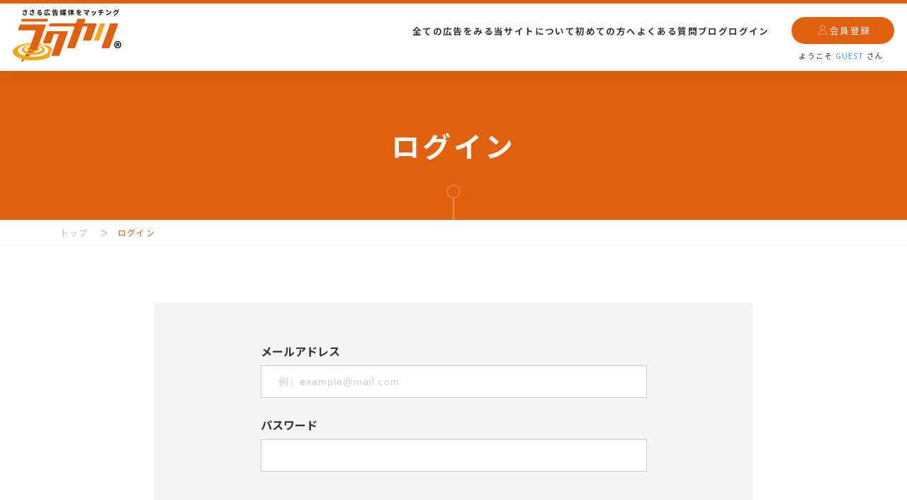

--- FILE ---
content_type: text/html; charset=UTF-8
request_url: http://raku-kari.com/login/?request=L215cGFnZS9mYXZvcml0ZS5waHA=
body_size: 3457
content:
<!DOCTYPE html>
<html lang="ja">
<head prefix="og: http://ogp.me/ns# fb: http://ogp.me/ns/fb# website: http://ogp.me/ns/website#">
<meta charset="UTF-8">
<!-- Google Tag Manager -->
<script>(function(w,d,s,l,i){w[l]=w[l]||[];w[l].push({'gtm.start':
new Date().getTime(),event:'gtm.js'});var f=d.getElementsByTagName(s)[0],
j=d.createElement(s),dl=l!='dataLayer'?'&l='+l:'';j.async=true;j.src=
'https://www.googletagmanager.com/gtm.js?id='+i+dl;f.parentNode.insertBefore(j,f);
})(window,document,'script','dataLayer','GTM-KB8X3CF');</script>
<!-- End Google Tag Manager -->
<meta http-equiv="X-UA-Compatible" content="IE=edge"><meta name="facebook-domain-verification" content="4tkqueho5qbzcp0uxb5qsuh06at9cq" />
<script src="/js/viewport.js"></script>
<title>ログイン｜ささる広告媒体をマッチング「ラクカリ」貸し借りを自由な発想で</title>
<meta name="description" content="ログイン。ラクカリは「ささる広告媒体をマッチング」をビジョンに掲げ、ビルの屋上や駅の看板といったものだけではなく「目に見えるもの全てを広告媒体にする」と言う自由な発想でご利用いただくことで貸し手・借り手ともに新しいビジネスチャンスを創造できるサービスです。">
<link rel="canonical" href="https://raku-kari.com/login/">
<link rel="stylesheet" href="/css/drawer.min.css">
<link rel="stylesheet" href="/css/reset.css">
<link rel="stylesheet" href="/css/common.css">
<link rel="stylesheet" href="/css/login.css">
<!-- Google Font -->
<link rel="preconnect" href="https://fonts.googleapis.com">
<link rel="preconnect" href="https://fonts.gstatic.com" crossorigin>
<link href="https://fonts.googleapis.com/css2?family=Noto+Sans+JP:wght@400;700&family=Red+Hat+Display:wght@400;700&display=swap" rel="stylesheet">
<link rel=”icon” href=“/favicon.ico”>
<link rel=”icon” type=”image/vnd.microsoft.icon” href=“/favicon.ico”>
<link rel=”apple-touch-icon” sizes="180x180" href=”/img/common/apple-touch-icon.png”>
<!-- OGP設定 -->
<meta property="og:url" content="https://raku-kari.com/login/">
<meta property="og:type" content="article">
<meta property="og:title" content="ささる広告媒体をマッチング「ラクカリ」貸し借りを自由な発想で">
<meta property="og:description" content="ささる広告媒体をマッチング「ラクカリ」のログインページです。">
<meta property="og:site_name" content="広告マッチングサービス「ラクカリ」">
<meta property="og:image" content="https://raku-kari.com/img/common/ogp.png">
<meta property=”og:locale” content=”ja_JP”>
<meta name="twitter:card" content="summary_large_image">
</head>
<body class="drawer drawer--right">

  <!-- ヘッダーここから -->
  <!-- Google Tag Manager (noscript) -->
<noscript><iframe src="https://www.googletagmanager.com/ns.html?id=GTM-KB8X3CF" height="0" width="0" style="display:none;visibility:hidden"></iframe></noscript>
<!-- End Google Tag Manager (noscript) -->
<header class="header">
  <div class="inner header-inner">
    <h1 class="header-logo"><a href="/"><img src="/img/common/logo-header.svg" alt="ラクカリ ささる広告媒体をマッチング"></a></h1>
    <nav class="header-nav pc">
      <ul class="header-nav-list">
        <li class="header-nav-item"><a href="/post/">全ての広告をみる</a></li>
        <li class="header-nav-item"><a href="/about/">当サイトについて</a></li>
        <li class="header-nav-item"><a href="/#guide_box">初めての方へ</a></li>
        <li class="header-nav-item"><a href="/faq/">よくある質問</a></li>
        <li class="header-nav-item"><a target="_blank" href="/posts/">ブログ</a></li>
                <li class="header-nav-item"><a href="/login/">ログイン</a></li>
                      </ul>
            <div class="header-wrapper">
        <div class="button header-nav-button"><a href="/signup/"><span>会員登録</span></a></div>
      </div>
            <p class="header-name">ようこそ <a href="/mypage">GUEST</a> さん</p>
    </nav>
  </div>
</header>

<header class="sp">
  <button type="button" class="drawer-toggle drawer-hamburger">
    <div class="hamburger-inner">
      <span class="drawer-hamburger-icon"></span>
      <div class="button-text">メニュー</div>
    </div>
  </button>
  <nav class="drawer-nav" role="navigation">
    <div class="drawer-menu">
      <h2 class="drawer-logo"><a href="/"><img src="/img/common/logo-header.svg" alt="ラクカリ ささる広告媒体をマッチング"></a></h2>
      <ul class="menu">
        <li class="drawer-nav-item"><a href="/post/">全ての広告を見る</a></li>
        <li class="drawer-nav-item"><a href="/about/">当サイトについて</a></li>
        <li class="drawer-nav-item"><a href="/faq/">よくある質問</a></li>
        <li class="drawer-nav-item"><a target="_blank" href="/posts/">ブログ</a></li>
        <li class="drawer-nav-item"><a href="/guideline/">投稿ガイドライン</a></li>
        <div class="drawer-nav-foot">
          <li class="drawer-nav-foot-item"><a href="/privacy/">プライバシーポリシー</a></li>
          <li class="drawer-nav-foot-item"><a href="/businessdeal/">特定商取引法に基づく表示</a></li>
          <li class="drawer-nav-foot-item"><a href="/terms/">利用規約</a></li>
          <!-- <div class="drawer-nav-foot-wrapper">
            <li class="drawer-nav-foot-item"><a href="/terms/">利用規約</a></li>
            <li class="drawer-nav-foot-item"><a href="#">免責事項</a></li>
          </div> -->
        </div>
                <div class="button drawer-nav-button -login"><a href="/login/">ログイン</a></div>
        <div class="button header-nav-button drawer-nav-button -member"><a href="/signup/"><span>会員登録</span></a></div>
              </ul>
    </div>
  </nav>
</header>  <!-- ヘッダーここまで -->

  <main>
    <section class="lower-mv">
      <h2 class="lower-mv-title"><span>ログイン</span></h2>
    </section>
    <!-- /.lower-mv -->

    <div class="under bread_wrap">
      <ol itemscope itemtype="https://schema.org/BreadcrumbList">
        <li itemprop="itemListElement" itemscope itemtype="https://schema.org/ListItem">
          <a itemprop="item" href="/"><span itemprop="name">トップ</span></a>
          <meta itemprop="position" content="1" />
        </li>
        <li itemprop="itemListElement" itemscope itemtype="https://schema.org/ListItem">
          <a itemprop="item" href="/login/"><span itemprop="name">ログイン</span></a>
          <meta itemprop="position" content="2" />
        </li>
      </ol>
    </div>
    <!-- /.bread_wrap -->

    <section class="lower-section login">
      <div class="lower-inner">
        <form action="" method="post">
                    <dl class="form-list">
            <div class="form-item">
              <dt class="form-item-title">メールアドレス</dt>
              <dd class="form-item-input">
                <input type="email" name="email" placeholder="例）example@mail.com">
              </dd>
            </div>
            <div class="form-item">
              <dt class="form-item-title">パスワード</dt>
              <dd class="form-item-input">
                <input type="password" name="password">
              </dd>
            </div>
          </dl>
          <div class="form-button-wrapper">
            <div class="button form-button">
              <input type="submit" value="ログイン">
            </div>
            <!--
            <div class="button form-button signup">
              <a href="/signup/">新規登録</a>
            </div>
            -->
          </div>
        </form>
        <p class="login-text">
          パスワードを忘れた方は<a href="/password/">こちら</a>
        </p>
        <p class="login-text">
          会員でない方は<a href="/password/">新規登録</a>を行ってください
        </p>
      </div>
    </section>
    <!-- /.lower-section -login -->
  </main>

  <!-- フッターここから -->
  <footer class="footer">
  <div class="inner footer-inner">
    <nav class="footer-nav">
      <ul class="footer-nav-list-top">
        <li class="footer-nav-item"><a href="/terms/">利用規約</a></li>
        <li class="footer-nav-item"><a href="/privacy/">プライバシーポリシー</a></li>
        <li class="footer-nav-item"><a href="/businessdeal/">特定商取引法に基づく表示</a></li>
        <li class="footer-nav-item"><a href="/about/">当サイトについて</a></li>
        <li class="footer-nav-item"><a href="/faq/">よくある質問</a></li>
        <li class="footer-nav-item"><a target="_blank" href="/posts/">ブログ</a></li>
        <li class="footer-nav-item"><a href="/guideline/">投稿ガイドライン</a></li>
      </ul>
      <!-- <ul class="footer-nav-list-bottom">
        <li class="footer-nav-item"><a href="#">免責事項</a></li>
        <li class="footer-nav-item"><a href="#">初めての方へ</a></li>
        <li class="footer-nav-item"><a href="#">禁止投稿・看板・広告物ガイドライン</a></li>
        <li class="footer-nav-item"><a href="#">広告・看板について</a></li>
      </ul> -->
    </nav>
    <div class="footer-wrapper">
      <h2 class="footer-logo"><a href="/"><img src="/img/common/logo-footer.svg" alt="株式会社宣伝館"></a></h2>
      <div class="footer-address">
        <p class="footer-address-heading"><a href="https://sendenkan.com/" target="_blank">運営会社　株式会社宣伝館</a></p>
        <p class="footer-address-body">〒577-0065<span>大阪府東大阪市高井田中4-1-19宣伝館ビル</span></p>
      </div>
    </div>
    <div class="footer-copyright">
      <p>Copyright©　株式会社宣伝館　All rights reserved.</p>
    </div>
  </div>
</footer>
<!--<script src="/modules/dist/notify.bundle.js" charset="utf-8"></script>-->  <!-- フッターここまで -->

  <!-- 検索モーダル -->
  <div class="search-overlay">
  <span class="search-close"></span>
</div>
<div id="searchMenu" class="search">
</div>
<script src="/modules/dist/spSidebar.bundle.js" charset="utf-8"></script>

  <!-- 固定メニュー -->
  <ul class="fixed-menu sp">
  <li class="fixed-item">
    <a href="/">
      <img src="/img/common/icon-home.svg" alt="">
      ホーム
    </a>
  </li>
  <li class="fixed-item -search">
    <a href="#">
      <img src="/img/common/icon-search.svg" alt="">
      検索
    </a>
  </li>
  <li class="fixed-item">
    <a href="/mypage/">
      <img src="/img/common/icon-mypage.svg" alt="">
      マイページ
    </a>
  </li>
  <li class="fixed-item">
    <a href="/mypage/favorite.php">
      <img src="/img/common/icon-favorite.svg" alt="">
      お気に入り
    </a>
  </li>
</ul>

  <!-- jQuery -->
  <script src="https://ajax.googleapis.com/ajax/libs/jquery/3.6.0/jquery.min.js"></script>
  <script src="https://cdnjs.cloudflare.com/ajax/libs/drawer/3.1.0/js/drawer.min.js"></script>
  <script src="https://cdnjs.cloudflare.com/ajax/libs/iScroll/5.1.3/iscroll.min.js"></script>
  <!-- base.js -->
  <script src="/js/base.js"></script>

</body>

</html>

--- FILE ---
content_type: text/css
request_url: http://raku-kari.com/css/drawer.min.css
body_size: 1797
content:
/*!
 * jquery-drawer v3.2.2
 * Flexible drawer menu using jQuery, iScroll and CSS.
 * http://git.blivesta.com/drawer
 * License : MIT
 * Author : blivesta <design@blivesta.com> (http://blivesta.com/)
 */

.drawer-open{
	overflow:hidden!important;
}
.drawer-nav{
	position: fixed;
    z-index: 2;
    top: 0;
    overflow: hidden;
    width: 30rem;
    height: 100%;
    color: #fff;
    background: rgb(221,198,73);
	background: linear-gradient(90deg, rgba(221,198,73,1) 0%, rgba(182,159,64,1) 100%);
}
.drawer-brand{
	font-size:1.5rem;
	font-weight:700;
	line-height:3.75rem;
	display:block;
	/*padding-right:.75rem;
	padding-left:.75rem;*/
	text-decoration:none;
	color:#222;
}
.drawer-brand img{
	width: 100%;
}
.drawer-menu{
	margin:0;padding:0;list-style:none;margin-top: 0px;
}
.drawer-menu-item{
	/*display:block;
	text-decoration:none;
	color:#fff;*/
}
.drawer-menu-item:hover{
	color:#fff;
	background-color:transparent;
}
.drawer-overlay{
	position:fixed;
	z-index:9000;
	top:0;
	left:0;
	display:none;
	width:100%;
	height:100%;
	background-color:rgba(0,0,0,.2);
}
.drawer-open .drawer-overlay{
	display:block;
}
.drawer--top .drawer-nav{
	top:-100%;
	left:0;
	width:100%;
	height:auto;
	max-height:100%;
	-webkit-transition:top .6s cubic-bezier(.19,1,.22,1);
	transition:top .6s cubic-bezier(.19,1,.22,1);
}
.drawer--top.drawer-open .drawer-nav{
	top:0;
	overflow: auto;
  	-webkit-overflow-scrolling: touch;
}
.drawer--top .drawer-hamburger,
.drawer--top.drawer-open .drawer-hamburger{
	right:0;
}
.drawer--left .drawer-nav{
	left:-32rem;
	-webkit-transition:left .6s cubic-bezier(.19,1,.22,1);
	transition:left .6s cubic-bezier(.19,1,.22,1)
}
.drawer--left .drawer-hamburger,
.drawer--left.drawer-open .drawer-nav,
.drawer--left.drawer-open .drawer-navbar .drawer-hamburger{
	left:0;
	overflow: auto;
  	-webkit-overflow-scrolling: touch;
}
.drawer--left.drawer-open .drawer-hamburger{
	left:24rem;
}
.drawer--right .drawer-nav{
	right:-30rem;
	-webkit-transition:right .6s cubic-bezier(.19,1,.22,1);
	transition:right .6s cubic-bezier(.19,1,.22,1);
}
.drawer--right .drawer-hamburger,
.drawer--right.drawer-open .drawer-nav,
.drawer--right.drawer-open .drawer-navbar .drawer-hamburger{
	right:0;
	overflow: auto;
  	-webkit-overflow-scrolling: touch;
}
.drawer--right.drawer-open .drawer-hamburger{
	right:30rem;
}
.drawer-hamburger{
	position: absolute;
	top: 0;
    z-index: 4;
    display: block;
    box-sizing: border-box;
    width: 60px;
    height: 58px;
    padding: 0;
    -webkit-transition: all .6s cubic-bezier(.19,1,.22,1);
    transition: all .6s cubic-bezier(.19,1,.22,1);
    -webkit-transform: translateZ(0);
    transform: translateZ(0);
    border: 0;
    outline: 0;
    background-color:#b8a241;
}
.drawer-hamburger:hover{
	cursor:pointer;
	/*background-color:transparent*/
}
.drawer-hamburger-icon{
	position:relative;
	display:block;
	margin-top:10px;
}
.drawer-hamburger-icon,
.drawer-hamburger-icon:after,
.drawer-hamburger-icon:before{
	width: 30px;
    margin: 0 auto;
    height: 3px;
    -webkit-transition: all .6s cubic-bezier(.19,1,.22,1);
    transition: all .6s cubic-bezier(.19,1,.22,1);
    background-color: #fff;
}
.drawer-hamburger-icon:after,.drawer-hamburger-icon:before{position:absolute;top:-10px;left:0;content:" "}
.drawer-hamburger-icon:after{top:10px}.drawer-open .drawer-hamburger-icon{background-color:transparent}
.drawer-open .drawer-hamburger-icon:after,.drawer-open .drawer-hamburger-icon:before{top:0}
.drawer-open .drawer-hamburger-icon:before{-webkit-transform:rotate(45deg);transform:rotate(45deg)}
.drawer-open .drawer-hamburger-icon:after{-webkit-transform:rotate(-45deg);transform:rotate(-45deg)}
.sr-only{position:absolute;overflow:hidden;clip:rect(0,0,0,0);width:1px;height:1px;margin:-1px;padding:0;border:0}
.sr-only-focusable:active,.sr-only-focusable:focus{position:static;overflow:visible;clip:auto;width:auto;height:auto;margin:0}
.drawer--sidebar,.drawer--sidebar .drawer-contents{background-color:#fff}
@media (min-width:64em){
	.drawer--sidebar .drawer-hamburger{display:none;visibility:hidden}
	.drawer--sidebar .drawer-nav{display:block;-webkit-transform:none;transform:none;position:fixed;width:12.5rem;height:100%}
	.drawer--sidebar.drawer--left .drawer-nav{left:0;border-right:1px solid #ddd}
	.drawer--sidebar.drawer--left .drawer-contents{margin-left:12.5rem}
	.drawer--sidebar.drawer--right .drawer-nav{right:0;border-left:1px solid #ddd}
	.drawer--sidebar.drawer--right .drawer-contents{margin-right:12.5rem}
	.drawer--sidebar .drawer-container{max-width:48rem}
}
@media (min-width:75em){
	.drawer--sidebar .drawer-nav{width:16.25rem}
	.drawer--sidebar.drawer--left .drawer-contents{margin-left:16.25rem}
	.drawer--sidebar.drawer--right .drawer-contents{margin-right:16.25rem}
	.drawer--sidebar .drawer-container{max-width:60rem}
}
.drawer--navbarTopGutter{padding-top:3.75rem}
.drawer-navbar .drawer-navbar-header{border-bottom:1px solid #ddd;background-color:#fff}
.drawer-navbar--fixed{position:fixed}
.drawer-navbar-header{position:relative;z-index:3;box-sizing:border-box;width:100%;height:3.75rem;padding:0 .75rem;text-align:center}
.drawer-navbar .drawer-brand{line-height:3.75rem;display:inline-block;padding-top:0;padding-bottom:0;text-decoration:none}
.drawer-navbar .drawer-brand:hover{background-color:transparent}
.drawer-navbar .drawer-nav{padding-top:3.75rem}
.drawer-navbar .drawer-menu{padding-bottom:7.5rem}
@media (min-width:64em){
	.drawer-navbar{height:3.75rem;border-bottom:1px solid #ddd;background-color:#fff}
	.drawer-navbar .drawer-navbar-header{position:relative;display:block;float:left;width:auto;padding:0;border:0}
	.drawer-navbar .drawer-menu--right{float:right}
	.drawer-navbar .drawer-menu li{float:left}
	.drawer-navbar .drawer-menu-item{line-height:3.75rem;padding-top:0;padding-bottom:0}
	.drawer-navbar .drawer-hamburger{display:none}
	.drawer-navbar .drawer-nav{position:relative;left:0;overflow:visible;width:auto;height:3.75rem;padding-top:0;-webkit-transform:translateZ(0);transform:translateZ(0)}
	.drawer-navbar .drawer-menu{padding:0}
	.drawer-navbar .drawer-dropdown-menu{position:absolute;width:16.25rem;border:1px solid #ddd}
	.drawer-navbar .drawer-dropdown-menu-item{padding-left:.75rem}
}
.drawer-dropdown-menu{display:none;box-sizing:border-box;width:100%;margin:0;padding:0;background-color:#fff}
.drawer-dropdown-menu>li{width:100%;list-style:none}
.drawer-dropdown-menu-item{line-height:3.75rem;display:block;padding:0;padding-right:.75rem;padding-left:1.5rem;text-decoration:none;color:#222}
.drawer-dropdown-menu-item:hover{text-decoration:underline;color:#555;background-color:transparent}
.drawer-dropdown.open>.drawer-dropdown-menu{display:block}
.drawer-dropdown .drawer-caret{display:inline-block;width:0;height:0;margin-left:4px;-webkit-transition:opacity .2s ease,-webkit-transform .2s ease;transition:opacity .2s ease,-webkit-transform .2s ease;transition:transform .2s ease,opacity .2s ease;transition:transform .2s ease,opacity .2s ease,-webkit-transform .2s ease;-webkit-transform:rotate(0deg);transform:rotate(0deg);vertical-align:middle;border-top:4px solid;border-right:4px solid transparent;border-left:4px solid transparent}
.drawer-dropdown.open .drawer-caret{-webkit-transform:rotate(180deg);transform:rotate(180deg)}
.drawer-container{margin-right:auto;margin-left:auto}
@media (min-width:64em){
	.drawer-container{max-width:60rem}
}
@media (min-width:75em){
	.drawer-container{max-width:70rem}
}


--- FILE ---
content_type: text/css
request_url: http://raku-kari.com/css/common.css
body_size: 4712
content:
@charset "UTF-8";

*,
*::before,
*::after {
  box-sizing: border-box;
}

html {
  -webkit-text-size-adjust: 100%;
  position: relative;
  height: 100%;
  font-size: 62.5%;
  scroll-behavior: smooth;
}

body {
  position: relative;
  min-width: 1280px;
  margin: 0 auto;
  background-color: #fff;
  color: #333333;
  font-style: normal;
  font-weight: 400;
  font-size: 14px;
  line-height: 1;
  font-family: "Noto Sans JP", sans-serif;
  letter-spacing: normal;
}

body.fixed {
  position: fixed;
  width: 100%;
  height: 100%;
}

body.no-scroll {
  overflow: hidden;
}

img {
  width: 100%;
  max-width: 100%;
  height: auto;
}

a {
  color: #333333;
  cursor: pointer;
}

.inner {
  margin: 0 auto;
}

@media screen and (max-width: 600px) {
  body {
    min-width: initial;
    padding-bottom: 60px;
    overflow-x: hidden;
  }

  body.top::before {
    width: 200px;
    border-width: 3000px 200px 0 0;
  }
}

/* ------------------------------------- */
/*デバイス切り替えここから*/
/* ------------------------------------- */
@media screen and (max-width: 600px) {
  .pc {
    display: none !important;
  }
}

@media print, screen and (min-width: 601px) {
  .sp {
    display: none !important;
  }
}

/* ------------------------------------- */
/* 共通スタイル
/* ------------------------------------- */
.fs-16 {
  font-size: 16px !important;
}

.fs-14 {
  font-size: 14px !important;
}

.fs-12 {
  font-size: 12px !important;
}

/* section */
.section-title {
  padding: 8px 0 8px 20px;
  border-left: solid 5px #e16010;
  font-weight: 700;
  font-size: 3.2rem;
  letter-spacing: 3.2px;
}

.section-title span {
  margin-left: 12px;
  color: #e16010;
  font-size: 1.4rem;
  font-family: "Red Hat Display", sans-serif;
  letter-spacing: 1.4px;
}

.section-title.-white {
  border-left: solid 5px rgba(255, 255, 255, 0.4);
  color: #fff;
}

.section-title.-white span {
  color: #fff;
  opacity: 0.4;
}

.section-inner {
  max-width: 1020px;
}

/* button */
.button {
  text-align: center;
}

.button a {
  display: inline-block;
  border-radius: 30px;
  color: #fff;
  font-weight: 700;
  transition: all 0.3s ease 0s;
}

.form-button {
  border-radius: 40px;
  background-color: #e16010;
  transition: all 0.3s ease 0s;
}

.form-button:hover {
  background-color: #f5a61b;
  transition: all 0.3s ease 0s;
}

.form-button a,
.form-button input[type=submit] {
  width: 100%;
  height: fit-content;
  padding: 22px 0 23px;
  color: #fff;
  font-weight: 700;
  font-size: 1.6rem;
  letter-spacing: 1.6px;
  cursor: pointer;
}

.form-button.-return {
  background-color: #bababa;
}

.form-button.-return:hover {
  opacity: 0.6;
}

.message-404 {
  margin-top: 30px;
}

/* formスタイル */
input,
textarea {
  display: inline-block;
  padding: 15px;
  border: solid 1px #cccccc;
  background-clip: padding-box;
  background-color: #fff;
  color: #333;
  font-size: 1.4rem;
  letter-spacing: 1px;
}

input::placeholder {
  color: #ccc;
}

textarea {
  height: auto;
}

main {
  padding-top: 100px;
}

@media screen and (max-width: 600px) {
  main {
    padding-top: 60px;
  }

  .section-title {
    font-size: 2.4rem;
  }

  .section-title span {
    display: block;
    margin: 10px 0 0 0;
  }
}

/* ------------------------------------- */
/* 下層レイアウト
/* ------------------------------------- */
.lower-mv {
  position: relative;
  width: 100%;
  background-color: #e16010;
  height: 210px;
  position: relative;
}

.lower-mv::before {
  position: absolute;
  bottom: 30px;
  left: 50%;
  width: 20px;
  height: 20px;
  transform: translateX(-50%);
  border: solid 2px #e78041;
  border-radius: 50px;
  content: "";
}

.lower-mv::after {
  position: absolute;
  bottom: 0;
  left: 50%;
  width: 3px;
  height: 32px;
  transform: translateX(-50%);
  background-color: #e78041;
  content: "";
}

.lower-mv-title {
  color: #fff;
  text-align: center;
  position: absolute;
  top: 50%;
  left: 50%;
  transform: translate(-50%, -50%);
  width: 100%;
}

.lower-mv-title span {
  display: inline-block;
  position: relative;
  width: 100%;
  padding: 66px 0;
  font-weight: 700;
  font-size: 4rem;
  letter-spacing: 4px;
  line-height: 1.3;
}

.lower-section {
  padding: 80px 0;
}

.lower-inner {
  max-width: 845px;
  margin: 0 auto;
}

@media screen and (max-width: 600px) {
  .lower-mv {
    height: 180px;
  }

  .lower-mv .lower-mv-title span {
    padding: 60px 0;
    font-size: 2.8rem;
  }

  .lower-mv .lower-mv-title span::before {
    bottom: 20px;
    width: 15px;
    height: 15px;
    border: solid 3px #e78041;
  }

  .lower-mv .lower-mv-title span::after {
    height: 20px;
  }

  .lower-section {
    padding: 80px 0;
  }

  .lower-inner {
    max-width: 100%;
    padding: 0 4%;
  }
}

/* 会員登録、パスワード再設定 */
.progress-wrapper {
  display: flex;
  align-items: center;
}

.progress-wrapper .progress {
  display: flex;
  align-items: baseline;
  justify-content: center;
  width: 74px;
  height: 74px;
  padding: 25px 0;
  border-radius: 50%;
  color: #bababa;
  font-weight: 700;
  font-size: 1.6rem;
  font-family: "Red Hat Display", sans-serif;
  letter-spacing: 1.6px;
}

.progress-wrapper .progress.-first {
  background-image: radial-gradient(#fff 60%, transparent 61%), conic-gradient(#f5a61b 0% 25%, #f5f5f5 25% 100%);
}

.progress-wrapper .progress.-second {
  background-image: radial-gradient(#fff 60%, transparent 61%), conic-gradient(#f5a61b 0% 50%, #f5f5f5 50% 100%);
}

.progress-wrapper .progress.-third {
  background-image: radial-gradient(#fff 60%, transparent 61%), conic-gradient(#f5a61b 0% 75%, #f5f5f5 75% 100%);
}

.progress-wrapper .progress.-fourth {
  background-image: radial-gradient(#fff 60%, transparent 61%), conic-gradient(#f5a61b 0% 100%);
}

.progress-wrapper .progress span {
  color: #f5a61b;
  font-weight: 700;
  font-size: 2.4rem;
  letter-spacing: 2.4px;
}

.progress-wrapper .progress-title {
  margin-left: 22px;
  font-weight: 700;
  font-size: 3.2rem;
  letter-spacing: 3.2px;
}

.progress-wrapper .progress-title span {
  display: block;
  margin-top: 15px;
  color: #bababa;
  font-size: 1.4rem;
  letter-spacing: 1.4px;
}

.form-button-wrapper {
  display: flex;
  justify-content: center;
  gap: 20px;
}

@media screen and (max-width: 600px) {
  .progress-wrapper .progress-title {
    margin-left: 10px;
    font-size: 2rem;
    letter-spacing: 2px;
  }

  .progress-wrapper .progress-title span {
    font-size: 1.2rem;
  }

  .form-button-wrapper {
    flex-direction: column;
    align-items: center;
  }
}

/* ------------------------------------- */
/* パンくずリスト
/* ------------------------------------- */
.bread_wrap {
  padding: 12px 0;
  border-bottom: solid 1px #f5f5f5;
  font-size: 1.2rem;
}

.bread_wrap a, .bread_wrap a:visited {
  display: inline;
  color: #e16010;
}

.bread_wrap ol {
  display: flex;
  max-width: 1110px;
  margin: 0 auto;
  font-size: 1.2rem;
}

.bread_wrap ol li {
  display: inline-block;
  padding-right: 1em;
  color: #333;
  letter-spacing: 1.2px;
  list-style-type: none;
}

.bread_wrap ol li:not(:last-of-type) a {
  color: #bababa;
}

.bread_wrap ol li::after {
  margin-left: 1em;
  content: "＞";
  color: #bababa;
  font-weight: 900;
}

.bread_wrap ol li:last-child::after {
  content: "";
}

@media screen and (max-width: 600px) {
  .bread_wrap ol {
    margin-left: 15px;
  }

  .bread_wrap ol li:last-child {
    width: 180px;
    padding-right: 0;
    overflow: hidden;
    text-overflow: ellipsis;
    white-space: nowrap;
  }
}

/* ------------------------------------- */
/* header
/* ------------------------------------- */
header.header {
  position: relative;
  width: 100%;
  height: 100px;
  box-shadow: 0px 3px 18px 0 rgba(0, 0, 0, 0.08);
  background-color: #fff;
  z-index: 100;
}

header.header::before {
  position: absolute;
  top: 0;
  left: 0;
  width: 100%;
  height: 5px;
  background-color: #e16010;
  content: "";
}

header.header {
  position: fixed;
  top: 0;
  /* min-width: 1280px; */
}

@media screen and (max-width: 600px) {
  header.header {
    width: 100%;
    min-width: unset;
  }
}

.header-inner {
  display: flex;
  align-items: center;
  height: inherit;
  padding: 0 min(1.3888vw, 20px);
}

.header-logo {
  width: 153px;
}

.header-nav {
  display: flex;
  position: relative;
  align-items: center;
  margin-left: auto;
  padding-bottom: 15px;
}

.header-nav-list {
  display: flex;
  align-items: center;
  gap: min(2.430vw, 35px);
  margin-bottom: 0;
  margin-right: min(2.430vw, 35px);
}

@media screen and (max-width: 800px) {
  .header-nav-list {
    gap: 20px;
  }
}

@media screen and (max-width: 730px) {
  .header-nav-list {
    gap: 10px;
  }
}

.header-nav-item a {
  position: relative;
  padding-bottom: 17px;
  font-weight: 700;
  letter-spacing: 1.4px;
  font-size: min(0.977vw, 1.4rem);
}

.header-nav-item a::after {
  visibility: hidden;
  position: absolute;
  right: 0;
  bottom: 0px;
  width: 100%;
  height: 3px;
  background-color: #e16010;
  content: "";
  opacity: 0;
  transition: all 0.3s ease 0s;
}

.header-nav-item a:hover {
  color: #e16010;
  transition: all 0.3s ease 0s;
}

.header-nav-item a:hover::after {
  visibility: visible;
  bottom: 4px;
  opacity: 1;
}

.header-nav-item.alertButton {
  width: 30px;
  cursor: pointer;
}

.header-nav-button {
  /* margin-left: 10px; */
  /* margin-right: 10px; */
}

/* .header-nav-button.mypageButton { */
/*     margin-left: 10px; */
/* } */
.header-nav-button a {
  position: relative;
  padding: 13px min(2.0833vw, 30px) 13px 44px;
  background-color: #e16010;
  letter-spacing: 1.4px;
  transition: all 0.3s ease 0s;
  font-size: min(0.977vw, 1.4rem);
}

.header-nav-favorite-button a {
  position: relative;
  padding: 13px min(2.0833vw, 30px) 13px min(3.0555vw, 44px);
  background-color: #f4a617;
  letter-spacing: 1.4px;
  transition: all 0.3s ease 0s;
  margin-right: min(1.0416vw, 15px);
  font-size: min(0.977vw, 1.4rem);
}

.header-nav-button a:hover {
  color: #fff;
  background-color: #f5a61b;
  transition: all 0.3s ease 0s;
}

.header-nav-button a span {
  position: relative;
  padding-left: 17px;
  left: -7px;
}

.header-nav-button a span::before {
  position: absolute;
  top: 50%;
  left: 0px;
  width: 14px;
  height: 14px;
  transform: translateY(-50%);
  background: url(/img/common/icon-member.svg) no-repeat center center/cover;
  content: "";
}

.header-wrapper {
  position: relative;
}

.header-name {
  position: absolute;
  right: 15px;
  bottom: -7px;
  font-size: min(0.833vw, 1.2rem);
  letter-spacing: 1.2px;
  margin-bottom: 0;
}

.header-name a, .header-name a:hover {
  color: #429bd5;
}

/* ハンバーガーメニュ */
.drawer-hamburger {
  z-index: 9999;
  position: fixed;
  height: 60px;
  border-top: solid 5px #e16010;
  background-color: #fff;
}

.drawer-hamburger .hamburger-inner {
  position: relative;
  height: 100%;
  display: flex;
  align-items: center;
  justify-content: center;
}

.drawer-hamburger-icon,
.drawer-hamburger-icon:after,
.drawer-hamburger-icon:before {
  border-radius: 2px;
  background-color: #e16010;
}

.drawer-hamburger-icon {
  width: 40%;
  margin-bottom: 10px;
}

.drawer-hamburger-icon:after {
  width: 67%;
}

.drawer-hamburger .button-text {
  font-size: 1rem;
  position: absolute;
  bottom: 0;
  margin: 5px 0;
  color: #e16010;
}

.drawer-nav {
  z-index: 22;
  border-top: solid 5px #e16010;
  background: #fff;
}

.drawer-menu .drawer-logo {
  width: 100px;
  margin: 0 auto;
  padding: 8px 0 4px;
}

.drawer-menu .menu .drawer-nav-item {
  border-top: solid 1px #e16010;
}

.drawer-menu .menu .drawer-nav-item a {
  display: inline-block;
  width: 100%;
  padding: 20px;
  font-weight: 700;
}

.drawer-menu .menu .drawer-nav-foot {
  border-top: solid 1px #ccc;
}

.drawer-menu .menu .drawer-nav-foot,
.drawer-menu .menu .drawer-nav-foot-wrapper {
  font-size: 1.2rem;
  letter-spacing: 1.2px;
  text-align: center;
}

.drawer-menu .menu .drawer-nav-foot .drawer-nav-foot-item {
  border-bottom: solid 1px #ccc;
}

.drawer-menu .menu .drawer-nav-foot .drawer-nav-foot-item a {
  display: inline-block;
  display: inline-block;
  width: 100%;
  padding: 20px;
  color: #adadad;
  font-weight: 700;
  text-align: left;
}

.drawer-menu .menu .drawer-nav-foot-wrapper {
  display: flex;
}

.drawer-menu .menu .drawer-nav-foot-wrapper .drawer-nav-foot-item:first-child {
  border-right: solid 1px #ccc;
}

.drawer-menu .menu .drawer-nav-foot-wrapper .drawer-nav-foot-item a {
  padding: 22px 48px;
  color: #adadad;
  font-weight: 700;
}

.drawer-menu .menu .drawer-nav-button.-login {
  margin-top: 30px;
}

.drawer-menu .menu .drawer-nav-button.-login a {
  display: inline-block;
  padding: 17px 91px;
  border: solid 2px #e16010;
  background-color: #fff;
  color: #e16010;
}

.drawer-menu .menu .drawer-nav-button.-member {
  margin: 13px 0 0 0;
}

.drawer-menu .menu .drawer-nav-button.-member a {
  padding: 18px 88px 18px 93px;
  font-size: 1.4rem;
}

.drawer-menu .menu .drawer-nav-button.-member a::before {
  left: 71px;
}

.drawer-open .drawer-hamburger-icon {
  width: 50%;
}

.drawer-open .drawer-hamburger-icon::before,
.drawer-open .drawer-hamburger-icon:after {
  width: 100%;
}

.drawer-overlay {
  z-index: 20;
  background-color: rgba(0, 0, 0, 0.4);
}

@media screen and (min-width: 600px) and (max-width:1200px) {
  .header-logo {
    width: min(10.416vw, 150px);
  }

  .header-nav-item a {
    letter-spacing: 1px;
  }

  .header-nav-list {
    gap: min(1.388vw, 20px);
    margin-right: min(1.388vw, 20px);
  }

  .header-nav-button a,
  .header-nav-favorite-button a {
    padding: 13px min(1.388vw, 20px) 13px min(2.0833vw, 30px);
    letter-spacing: 1px;
    margin-right: min(0.694vw, 10px);
  }
}

@media screen and (max-width: 600px) {
  header.header {
    z-index: 20;
    position: fixed;
    height: 60px;
    background-color: #fff;
  }

  .header-inner {
    justify-content: center;
  }

  .header-logo {
    width: 100px;
    padding-top: 8px;
  }

  .drawer-menu .menu .drawer-nav-button.-login a,
  .drawer-menu .menu .drawer-nav-button.-member a {
    width: 85%;
    max-width: 250px;
    padding: 18px;
  }
}

/* ------------------------------------- */
/* footer
/* ------------------------------------- */
.footer {
  padding-top: 40px;
  background-color: #e16010;
}

.footer-inner {
  display: flex;
  flex-direction: column;
  align-items: center;
}

.footer-nav-list-top, .footer-nav-list-bottom {
  display: flex;
  flex-wrap: wrap;
  justify-content: center;
}

.footer-nav-list-bottom {
  margin-top: 20px;
}

.footer-nav-item a {
  position: relative;
  padding: 0 5px 3px;
  border-right: solid 1px #fff;
  color: #fff;
  letter-spacing: 1.4px;
}

.footer-nav-item a:hover {
  color: #fff;
}

.footer-nav-item a:hover::before {
  position: absolute;
  bottom: 0;
  left: 50%;
  width: 95%;
  height: 1px;
  transform: translateX(-50%);
  background-color: #fff;
  content: "";
}

.footer-nav-item:last-child a {
  border-right: none;
}

.footer-wrapper {
  display: flex;
  align-items: center;
  margin-top: 35px;
}

.footer-logo {
  width: 160px;
}

.footer-address {
  margin-left: 26px;
  color: #fff;
  font-size: 1.2rem;
  letter-spacing: 1.2px;
}

.footer-address-heading {
  font-weight: 700;
}

.footer-address-heading a {
  color: #fff;
}

.footer-address-body {
  margin-top: 8px;
  line-height: 2;
}

.footer-address-body span {
  display: block;
}

.footer-copyright {
  width: 100%;
  margin-top: 36px;
  padding: 7px 0;
  background-color: #f5a61b;
  color: #fff;
  text-align: center;
}

.footer-copyright p {
  font-size: 1rem;
  letter-spacing: 1px;
}

@media screen and (max-width: 600px) {
  .footer-nav {
    order: 2;
    width: 100%;
    margin-top: 30px;
  }

  .footer-nav-list-top, .footer-nav-list-bottom {
    flex-direction: column;
  }

  .footer-nav-list-top .footer-nav-item:first-child {
    border-top: solid 1px #fff;
  }

  .footer-nav-list-bottom {
    margin-top: 0;
  }

  .footer-nav-item a {
    display: inline-block;
    position: relative;
    width: 100%;
    padding: 20px 15px;
    border-right: none;
    border-bottom: solid 1px #fff;
  }

  .footer-nav-item a:hover::before {
    position: initial;
  }

  .footer-nav-item a::after {
    position: absolute;
    top: 50%;
    right: 15px;
    width: 7px;
    height: 7px;
    transform: translateY(-50%) rotate(-45deg);
    border-right: solid 2px #fff;
    border-bottom: solid 2px #fff;
    content: "";
  }

  .footer-wrapper {
    flex-direction: column;
    order: 1;
  }

  .footer-address {
    margin: 30px 0 0 0;
    text-align: center;
  }

  .footer-copyright {
    order: 3;
  }
}

/* ------------------------------------- */
/* 固定メニュー(fixed_menu)
/* ------------------------------------- */
.fixed-menu {
  display: flex;
  position: fixed;
  bottom: 0;
  left: 0;
  justify-content: space-between;
  width: 100%;
  height: 60px;
  border-top: solid 1px #f2f2f2;
  background-color: #fff;
  margin-bottom: 0;
}

.fixed-item {
  width: 25%;
  height: inherit;
}

.fixed-item a {
  display: flex;
  flex-direction: column;
  align-items: center;
  justify-content: center;
  padding: 10px 0;
  font-size: 1rem;
}

.fixed-item a img {
  width: 25px;
  height: 25px;
  margin-bottom: 5px;
}

.fixed-item.-search a {
  pointer-events: none;
}

/* ------------------------------------- */
/* search
/* ------------------------------------- */
.search {
  display: none;
  z-index: 31;
  position: fixed;
  top: 50%;
  left: 50%;
  width: 90%;
  height: 85%;
  padding: 40px 20px 50px;
  overflow-y: scroll;
  transform: translate(-50%, -50%);
  background-color: #f4f4f4;
}

.search .form-item:not(:first-child) {
  margin-top: 30px;
}

.search .form-item-title {
  font-weight: 700;
  font-size: 1.6rem;
  letter-spacing: 1.6px;
}

.search .form-item-input {
  margin-top: 17px;
}

.search .form-item-input input[type=text],
.search .form-item-input input[type=search],
.search .form-item-input select {
  width: 100%;
  padding: 13px 0 13px 17px;
}

.search .form-item-input select {
  border: solid 1px #ccc;
  color: #333;
  cursor: pointer;
}

.search .form-item-input select.is-empty {
  color: #ccc;
  letter-spacing: 1.2px;
}

.search .form-item-input .select {
  position: relative;
}

.search .form-item-input .select::before {
  position: absolute;
  top: 45%;
  right: 15px;
  width: 7px;
  height: 7px;
  transform: rotate(45deg) translateY(-50%);
  border-right: solid 1px #333;
  border-bottom: solid 1px #333;
  content: "";
}

.search .form-item-input .select:nth-child(2) {
  margin-top: 18px;
}

.search .form-item-input.-price .select {
  margin-top: 18px;
}

.search .form-item-input .form-category {
  display: flex;
  flex-wrap: wrap;
}

.search .form-item-input .form-category label {
  width: calc(50% - 4px);
}

.search .form-item-input .form-category label:nth-child(2n) {
  margin-left: 8px;
}

.search .form-item-input .form-category label:nth-child(n+3) {
  margin-top: 14px;
}

.search .form-item-input .form-category label input[type=radio] {
  display: none;
}

.search .form-item-input .form-category label input[type=radio]+span {
  display: inline-block;
  width: 100%;
  padding: 10px 0;
  border-radius: 5px;
  background-color: #d0d0d0;
  box-shadow: 0 3px 0 rgba(0, 0, 0, 0.35);
  font-weight: 700;
  letter-spacing: 1.4px;
  text-align: center;
  cursor: pointer;
}

.search .form-item-input .form-category label input[type=radio]:checked+span {
  background-color: #f5a61b;
  box-shadow: 0px 3px 0 0 rgb(225, 96, 88);
  color: #fff;
}

.search .form-item-input .form-price {
  display: flex;
}

.search .form-item-input .form-price label {
  width: calc(50% - 4px);
}

.search .form-item-input .form-price label:nth-child(2) {
  margin-left: 8px;
}

.search .form-item-input .form-price label input[type=radio] {
  display: none;
}

.search .form-item-input .form-price label input[type=radio]+span {
  display: inline-block;
  width: 100%;
  padding: 10px 0;
  border-radius: 5px;
  background-color: #d0d0d0;
  box-shadow: 0 3px 0 rgba(0, 0, 0, 0.35);
  font-weight: 700;
  letter-spacing: 1.4px;
  text-align: center;
  cursor: pointer;
}

.search .form-item-input .form-price label input[type=radio]:checked+span {
  background-color: #429bd5;
  box-shadow: 0 3px 0 rgb(43, 100, 138);
  color: #fff;
}

.search .form-item-input .form-evaluation input[type=radio] {
  cursor: pointer;
}

.search .form-item-input .form-evaluation input[type=radio]+span {
  margin-left: 10px;
}

.search .form-button {
  margin-top: 38px;
}

/* .search .form-button input[type=submit] { */
/*   padding: 18px 90px; */
/*   font-size: 1.4rem; */
/* } */
.search .form-button button {
  /* iOSでのデフォルトスタイルをリセット */
  border-radius: 0;
  -webkit-box-sizing: content-box;
  -webkit-appearance: button;
  appearance: button;
  border: none;
  box-sizing: border-box;
  cursor: pointer;
  /* オリジナルスタイル */
  width: 100%;
  height: 100%;
  color: #fff;
  font-weight: 700;
  font-size: 1.6rem;
  letter-spacing: 1.6px;
  cursor: pointer;
  padding: 22px 0 23px;
  font-size: 1.4rem;
}

.search-close {
  position: fixed;
  top: 15px;
  right: 15px;
  width: 25px;
  height: 25px;
}

.search-close::before, .search-close::after {
  position: absolute;
  top: 50%;
  left: 50%;
  width: 100%;
  height: 2px;
  background-color: #fff;
  content: "";
}

.search-close::before {
  transform: translate(-50%, -50%) rotate(45deg);
}

.search-close::after {
  transform: translate(-50%, -50%) rotate(-45deg);
}

.search-overlay {
  display: none;
  z-index: 9999;
  position: fixed;
  top: 0;
  left: 0;
  width: 100%;
  height: 100%;
  background-color: rgba(0, 0, 0, 0.6);
}

#searchMenu {
  z-index: 10000;
}

/* ------------------------------------------ */
/* loader
/* ------------------------------------------ */
.loaderBg {
  position: fixed;
  top: 0;
  left: 0;
  width: 100%;
  height: 100%;
  background: rgba(0, 0, 0, .5);
  z-index: 9999;
  display: flex;
  justify-content: center;
  align-items: center;
}

/* ------------------------------------------ */
/* 通知
/* ------------------------------------------ */
#notify .notifications .container {
  z-index: 9999;
}

#notify .card .image img {
  border-radius: 0;
}

#notify .card-link {
  display: block;
  width: 100%;
  padding-bottom: 0;
  font-weight: 400;
}

#notify .card-link::after {
  content: none;
}

#notify .card-link .message .text {
  line-height: 1.75;
}

/* ------------------------------------------ */
/* 404エラー
/* ------------------------------------------ */
.not-found .lower-section {
  min-height: calc(100vh - 581px);
}

.not-found .lower-section .inner {
  max-width: 1020px;
  margin: 0 auto;
}

.not-found p {
  line-height: 1.7;
}

.not-found .return-button {
  width: 350px;
  margin: 50px auto 0;
  text-align: center;
}

.not-found .return-button a {
  border-radius: 0;
  box-sizing: border-box;
  cursor: pointer;
  display: inline-block;
  width: 100%;
  padding: 21px 0;
  border: solid 2px #ccc;
  border-radius: 30px;
  color: #ccc;
  font-weight: 700;
  font-size: 1.6rem;
  transition: 0.3s;
}

.not-found .return-button a:hover {
  opacity: 0.7;
  transition: 0.3s;
}

@media screen and (max-width: 600px) {
  .not-found .lower-section {
    padding: 60px 4%;
  }
}


--- FILE ---
content_type: text/css
request_url: http://raku-kari.com/css/login.css
body_size: 517
content:
/* ------------------------------------- */
/* login
/* ------------------------------------- */
.message-error{
  text-align: center;
  margin-bottom: 7px;
  color: red;
}
.login .form-list {
  padding: 60px 150px;
  background-color: #f5f5f5;
}
.login .form-item:nth-child(2) {
  margin-top: 30px;
}
.login .form-item-title {
  margin-bottom: 12px;
  font-weight: 700;
  font-size: 1.6rem;
}
.login input[name="email"],
.login input[name="password"] {
  width: 100%;
  padding: 14px 24px;
}
.login .form-button {
  width: 350px;
  margin: 60px auto 0;
}
.login .form-button.login {
  border: solid 3px #e16010;
  background-color: #fff;
}
.login .form-button.login input {
  color: #e16010;
}
.login .form-button.login:hover {
  background-color: #e16010;
}
.login .form-button.login:hover input {
  color: #fff;
}
.login-text {
  line-height: 2;
  letter-spacing: 1.4px;
  text-align: center;
}
.login-text:nth-of-type(1) {
  margin-top: 40px;
}
.login-text a {
  color: #429bd5;
  transition: 0.3s;
}
.login-text a:hover {
  opacity: 0.7;
  transition: 0.3s;
}

@media screen and (max-width: 600px) {
  .login .form-list {
    padding: 30px 20px;
  }
  .login .form-button {
    width: 100%;
    margin: 0 auto;
  }
  .login .form-button-wrapper {
    margin-top: 40px;
  }
  .login-text:nth-of-type(1) {
    margin-top: 30px;
  }
  .login .form-button input {
    padding: 20px 0;
  }
}

--- FILE ---
content_type: application/javascript
request_url: http://raku-kari.com/js/viewport.js
body_size: 648
content:
var getDevice = (function(){
    var ua = navigator.userAgent;
    if(ua.indexOf('iPhone') > 0 || ua.indexOf('iPod') > 0 || ua.indexOf('Android') > 0 && ua.indexOf('Mobile') > 0){
        return 'sp';
    }else if(ua.indexOf('iPad') > 0 || ua.indexOf('Android') > 0){
        return 'tab';
    }else{
        return 'other';
    }
})();

if( getDevice == 'sp' ){
    document.write('<meta name="viewport" content="width=device-width">');
}else if( getDevice == 'tab' ){
    document.write('<meta name="viewport" content="width=1280">');
}else if( getDevice == 'other' ){
    document.write('<meta name="viewport" content="width=device-width">');
}


--- FILE ---
content_type: image/svg+xml
request_url: http://raku-kari.com/img/common/icon-mypage.svg
body_size: 971
content:
<?xml version="1.0" encoding="utf-8"?>
<!-- Generator: Adobe Illustrator 25.2.1, SVG Export Plug-In . SVG Version: 6.00 Build 0)  -->
<svg version="1.1" id="レイヤー_1" xmlns="http://www.w3.org/2000/svg" xmlns:xlink="http://www.w3.org/1999/xlink" x="0px"
	 y="0px" viewBox="0 0 103.3 103.3" style="enable-background:new 0 0 103.3 103.3;" xml:space="preserve">
<style type="text/css">
	.st0{fill:#333333;}
</style>
<g>
	<path class="st0" d="M51.7,61.9c17.4,0,31-13.6,31-31c0-17.4-13.6-31-31-31c-17.4,0-31,13.6-31,31C20.7,48.3,34.3,61.9,51.7,61.9z
		 M51.7,12.3c10.5,0,18.7,8.2,18.7,18.7c0,10.5-8.2,18.7-18.7,18.7S33,41.5,33,31C33,20.5,41.2,12.3,51.7,12.3z"/>
	<path class="st0" d="M79.3,55.8l-1.4-1L76.7,56c-1.9,1.9-4.3,3.5-6.7,5.1l-2.5,1.7l2.5,1.7c11.5,7.5,16.9,19.7,19.1,26.5h-75
		c2.2-6.9,7.5-19.3,19.1-27l2.5-1.7l-2.5-1.7c-2.5-1.6-4.8-3.2-6.7-5.1l-1.2-1.2l-1.4,1C5.9,68.8,0,92.1,0,101.3v2h103.3v-2
		C103.3,92.1,97.5,68.8,79.3,55.8z"/>
</g>
</svg>


--- FILE ---
content_type: image/svg+xml
request_url: http://raku-kari.com/img/common/icon-home.svg
body_size: 840
content:
<?xml version="1.0" encoding="utf-8"?>
<!-- Generator: Adobe Illustrator 25.2.1, SVG Export Plug-In . SVG Version: 6.00 Build 0)  -->
<svg version="1.1" id="レイヤー_1" xmlns="http://www.w3.org/2000/svg" xmlns:xlink="http://www.w3.org/1999/xlink" x="0px"
	 y="0px" viewBox="0 0 512 512" style="enable-background:new 0 0 512 512;" xml:space="preserve">
<style type="text/css">
	.st0{fill:#333333;}
</style>
<g id="Layer_2">
	<path class="st0" d="M478.7,278.1c-2.5,6-8.3,9.9-14.7,9.9h-48v160c0,26.5-21.5,48-48,48h-64c-8.8,0-16-7.2-16-16v-96
		c0-8.8-7.2-16-16-16h-32c-8.8,0-16,7.2-16,16v96c0,8.8-7.2,16-16,16h-64c-26.5,0-48-21.5-48-48V288H48c-6.5,0-12.3-3.9-14.7-9.9
		c-2.5-6-1.2-12.8,3.4-17.4l208-208c6.2-6.3,16.4-6.3,22.6-0.1c0,0,0.1,0.1,0.1,0.1l208,208C479.9,265.2,481.2,272.1,478.7,278.1
		L478.7,278.1z"/>
</g>
</svg>


--- FILE ---
content_type: image/svg+xml
request_url: http://raku-kari.com/img/common/logo-header.svg
body_size: 9046
content:
<?xml version="1.0" encoding="utf-8"?>
<!-- Generator: Adobe Illustrator 26.2.1, SVG Export Plug-In . SVG Version: 6.00 Build 0)  -->
<svg version="1.1" id="レイヤー_1" xmlns="http://www.w3.org/2000/svg" xmlns:xlink="http://www.w3.org/1999/xlink" x="0px"
	 y="0px" viewBox="0 0 393.6 189.1" style="enable-background:new 0 0 393.6 189.1;" xml:space="preserve">
<style type="text/css">
	.st0{fill:#E0600F;}
	.st1{fill:#F4A617;}
</style>
<path class="st0" d="M259.5,47.9l4-10.9c0.5-1.5-0.5-3-2.1-3h-24.7c-0.9,0-1.8,0.6-2.1,1.5l-5.1,14c-0.3,0.9-1.2,1.5-2.1,1.5h-16.3
	h-74.7c-0.9,0-1.8,0.6-2.1,1.5l-2.2,6c-0.5,1.5,0.6,3,2.1,3h73H222c1.6,0,2.7,1.6,2.1,3l-26.3,72.1c-0.5,1.5,0.6,3,2.1,3h24.3
	c0.9,0,1.8-0.6,2.1-1.5l27.8-75.3c0.3-0.9,1.2-1.5,2.1-1.5h13.1c1.6,0,2.7,1.6,2.1,3l-8.9,24.5l-7.5,20.6c-0.5,1.5,0.6,3,2.1,3h25.1
	c1,0,1.8-0.6,2.1-1.5l7.6-22.1L304.8,54c0.5-1.5-0.6-3-2.1-3h-41C260.1,51,259,49.4,259.5,47.9z"/>
<path class="st0" d="M353.3,52.4l-30.6,84.1c-0.5,1.5,0.6,3,2.1,3h24.6c0.9,0,1.8-0.6,2.1-1.5l30.7-84c0.5-1.5-0.6-3-2.1-3h-24.6
	C354.5,50.9,353.7,51.5,353.3,52.4z"/>
<path class="st1" d="M316.5,52.5l-20.7,57c-0.5,1.5,0.6,3,2.1,3h13.7c0.9,0,1.8-0.6,2.1-1.5l20.7-57c0.5-1.5-0.6-3-2.1-3h-13.7
	C317.7,51,316.8,51.6,316.5,52.5z"/>
<g>
	<path d="M52.9,6.5c-1.2,0.3-2.6,0.7-4,1c0.9,1.9,2,4.1,3,6l-1.7,1.8C49,15,46.7,14.6,45,14.4l0.3-2.4c0.8,0.1,2.1,0.2,2.8,0.3
		C47.4,11.1,46.6,9.4,46,8c-2.9,0.3-6.2,0.3-9.9,0L36,5c3.4,0.4,6.3,0.5,8.8,0.2c-0.2-0.4-0.4-0.8-0.5-1.1c-0.4-1-0.7-1.4-1.2-2.3
		l3.3-0.6c0.4,1.2,0.9,2.4,1.4,3.6c1.6-0.3,3.1-0.7,4.6-1.2L52.9,6.5z M40.1,13.1c-0.3,0.8-0.6,2.1-0.6,2.8c0,1.7,0.9,2.9,4.2,2.9
		s4.7-0.3,6.4-0.7L50,21.2c-1.3,0.2-3.3,0.6-6.3,0.6c-4.7,0-7.3-1.8-7.3-5.1c0-1,0.3-2.5,0.7-3.9L40.1,13.1z"/>
	<path d="M79,6.5c-1.2,0.3-2.6,0.7-4,1c0.9,1.9,2,4.1,3,6l-1.7,1.8C75,15,72.7,14.7,71,14.4l0.3-2.4c0.8,0.1,2.1,0.2,2.8,0.3
		C73.5,11.1,72.7,9.4,72,8c-2.9,0.3-6.2,0.3-9.9,0L62,5c3.4,0.4,6.3,0.5,8.8,0.2c-0.2-0.4-0.4-0.8-0.5-1.1c-0.4-1-0.7-1.4-1.2-2.3
		l3.3-0.6c0.4,1.2,0.9,2.4,1.4,3.6c1.6-0.3,3.1-0.7,4.6-1.2L79,6.5z M66.1,13.1c-0.3,0.8-0.6,2.1-0.6,2.8c0,1.7,0.9,2.9,4.2,2.9
		c3.3,0,4.7-0.3,6.4-0.7L76,21.2c-1.3,0.2-3.3,0.6-6.3,0.6c-4.7,0-7.3-1.8-7.3-5.1c0-1,0.3-2.5,0.7-3.9L66.1,13.1z"/>
	<path d="M103.5,4.2c-0.6,0.4-1.1,0.7-1.6,1.1c-1.3,0.9-3.7,3-5.2,4.2c0.8-0.2,1.4-0.3,2.2-0.3c4,0,7,2.5,7,5.9
		c0,3.7-2.8,6.7-8.5,6.7c-3.3,0-5.7-1.5-5.7-3.8c0-1.9,1.7-3.7,4.2-3.7c2.9,0,4.7,1.8,5,4c1.3-0.7,1.9-1.8,1.9-3.2
		c0-2.1-2.1-3.5-4.9-3.5c-3.6,0-6,1.9-8.5,4.8l-2.1-2.2c1.7-1.4,4.5-3.8,5.9-4.9c1.3-1.1,3.8-3.1,4.9-4.1c-1.2,0-4.4,0.2-5.7,0.3
		c-0.6,0-1.4,0.1-1.9,0.2l-0.1-3.1c0.7,0.1,1.5,0.1,2.1,0.1c1.2,0,6.3-0.1,7.6-0.2c1-0.1,1.5-0.2,1.8-0.2L103.5,4.2z M98.2,19
		c-0.1-1.5-1-2.5-2.3-2.5c-0.9,0-1.4,0.5-1.4,1.1c0,0.9,1,1.5,2.4,1.5C97.3,19.1,97.8,19.1,98.2,19z"/>
	<path d="M118.6,9.4c0,3.8-0.4,9.5-2.6,13.1c-0.5-0.5-1.8-1.3-2.4-1.6c2-3.3,2.2-8.2,2.2-11.6v-6h8.4v-3h2.9v3h8.6V6h-17.1V9.4z
		 M133.2,22.6c-0.2-0.6-0.5-1.3-0.8-2c-5,0.4-10.3,0.8-14,1l-0.3-2.9c0.8,0,1.8-0.1,2.8-0.1c1.2-3.2,2.5-7.7,3.1-11.3l3.2,0.6
		c-0.9,3.6-2.2,7.6-3.3,10.5c2.3-0.1,4.8-0.2,7.2-0.4c-0.8-1.5-1.8-3.1-2.8-4.4l2.6-1.1c2,2.7,4.3,6.3,5.1,8.8L133.2,22.6z"/>
	<path d="M164.3,8.8v2.6h-20.9V8.8h9.5V6.1h-5.2c-0.6,1-1.3,1.9-1.9,2.7c-0.6-0.5-1.9-1.2-2.6-1.5c1.7-1.6,3.2-4.2,4-6.8l2.8,0.7
		c-0.3,0.8-0.6,1.5-0.9,2.3h3.8V0.4h3v3.1h6.9v2.6h-6.9v2.7H164.3z M146.1,13.1H162v9.5h-3v-1.1h-10v1.2h-2.9V13.1z M149,15.7v3.2
		h10v-3.2H149z"/>
	<path d="M178.6,20.1c-0.3-0.5-0.8-1.1-1.3-1.7c-1,1.7-2.3,3.1-3.8,4.1c-0.4-0.7-1.1-1.7-1.6-2.2c1.4-0.8,2.6-2.2,3.5-3.9
		c-0.4-0.4-0.7-0.7-1.1-1l-0.2,0.8l-2.2-1.5c0.5-1.9,1-4.4,1.5-7h-1.6V5.1h2.1c0.3-1.6,0.5-3.3,0.7-4.7l2.6,0.2
		c-0.2,1.4-0.5,2.9-0.8,4.5h1.8h0.5l1.6,0.2c-0.2,4.4-0.8,7.9-1.8,10.6c0.7,0.8,1.4,1.5,1.8,2.1L178.6,20.1z M175.9,7.7
		c-0.3,1.7-0.7,3.4-1,5c0.5,0.4,1,0.8,1.5,1.3c0.6-1.8,1-3.9,1.2-6.2h-1.7V7.7z M189.4,15.9c1.2,1.5,3.1,3,4.7,3.9
		c-0.6,0.5-1.5,1.5-1.9,2.2c-1.4-1-2.9-2.5-4.1-4.1v4.8h-2.8V18c-1.3,1.7-2.9,3.2-4.6,4.2c-0.4-0.6-1.3-1.7-1.9-2.2
		c1.9-0.8,3.8-2.4,5.1-4h-4v-2.4h5.4v-1.4H182v-7h-2.2V2.8h2.2V0.4h2.6v2.4h4.2V0.4h2.7v2.4h2.1v2.4h-2.1v6.9h-3.4v1.4h5.6v2.4
		H189.4z M184.6,5.2v1.3h4.2V5.2H184.6z M184.6,9.8h4.2V8.5h-4.2V9.8z"/>
	<path d="M207.9,1.3c-0.5,1.5-1.2,3.1-1.9,4.6v16.7h-2.7V10.5c-0.5,0.6-1,1.3-1.4,1.9c-0.3-0.7-1-2.2-1.6-2.9c2-2.2,3.8-5.5,4.9-8.9
		L207.9,1.3z M217.5,7.3c1.3,3.7,3.5,7.4,5.8,9.5c-0.6,0.5-1.6,1.4-2.1,2.2c-0.7-0.7-1.3-1.6-1.9-2.5v2.1h-3.2v3.8h-2.8v-3.8h-3.1
		v-2.2c-0.7,1-1.4,1.9-2.1,2.7c-0.5-0.7-1.4-1.7-2-2.1c2.4-2.1,4.6-5.9,5.9-9.6h-4.7V4.6h6V0.5h2.8v4.1h6.6v2.7H217.5z M213.3,16.1
		v-6c-0.8,2.2-1.8,4.3-2.9,6H213.3z M219,16.1c-1.1-1.8-2.1-4-2.9-6.2v6.2H219z"/>
	<path d="M240.6,17.1c0-0.7,0.1-1.8,0.1-2.8c-1.7,1-2.7,1.9-2.7,3c0,1.3,1.1,1.7,3.4,1.7c2,0,4.6-0.3,6.7-0.7l-0.1,3.1
		c-1.6,0.2-4.4,0.4-6.7,0.4c-3.7,0-6.5-0.9-6.5-3.9s2.9-4.9,5.5-6.3c-0.4-0.6-1-0.8-1.6-0.8c-1.3,0-2.8,0.8-3.7,1.6
		c-0.7,0.7-1.4,1.6-2.2,2.6l-2.5-1.9c2.5-2.3,4.1-4.4,5.2-6.5h-0.3c-1,0-2.7,0-4-0.2V3.7c1.2,0.2,2.9,0.3,4.1,0.3h1.1
		c0.3-1.1,0.5-2,0.5-2.7l3.1,0.3c-0.1,0.6-0.3,1.4-0.6,2.3c2.2-0.1,4.6-0.3,6.7-0.7V6c-2.3,0.3-5.2,0.5-7.7,0.6
		C238,7.4,237.5,8.3,237,9c0.6-0.3,1.9-0.5,2.7-0.5c1.4,0,2.6,0.6,3.1,1.8c1.2-0.6,2.2-1,3.2-1.4c0.9-0.4,1.7-0.8,2.6-1.2l1.2,2.7
		c-0.8,0.2-2,0.7-2.8,1c-1,0.4-2.4,0.9-3.8,1.6c0,1.3,0.1,3,0.1,4.1H240.6z"/>
	<path d="M278.3,5.6c-0.3,0.4-0.6,0.7-0.8,1c-1.7,2.8-4.8,6.6-8.1,9.3c1.4,1.4,2.8,2.9,3.7,4l-2.8,2.2c-1-1.3-3-3.5-4.5-5.1
		c-1.4-1.4-3.8-3.5-5.2-4.6l2.5-2c1,0.7,2.5,2,4,3.3c2.7-2.1,4.9-4.9,6-6.8h-12.6c-1,0-2.2,0.1-2.7,0.2V3.7c0.6,0.1,1.9,0.2,2.7,0.2
		h13.2c0.9,0,1.7-0.1,2.2-0.3L278.3,5.6z"/>
	<path d="M290.7,13.1l-2.9,1.1c-0.4-1.3-1.6-4.4-2.2-5.5l2.9-1C289.1,8.9,290.2,11.7,290.7,13.1z M302.7,8.1
		c-0.3,0.8-0.4,1.3-0.6,1.7c-0.6,2.4-1.6,4.9-3.2,7c-2.2,2.9-5.2,4.8-8,5.9l-2.5-2.5c2.6-0.7,5.9-2.5,7.9-5c1.6-2,2.8-5.2,3-8.1
		L302.7,8.1z M295.9,11.6l-2.9,1c-0.3-1.2-1.3-4-1.9-5.3l2.8-0.9C294.4,7.4,295.6,10.5,295.9,11.6z"/>
	<path d="M328.4,9.3c0.5,0,1.6-0.1,2.2-0.1v3.1c-0.6,0-1.4-0.1-2.1-0.1h-6.2c-0.4,4-2.1,7.4-6.1,9.8l-3-2c3.6-1.7,5.5-4.2,6-7.7
		h-6.5c-0.7,0-1.6,0-2.2,0.1V9.1c0.6,0.1,1.4,0.1,2.2,0.1h6.7V5.9c-2.3,0.2-4.8,0.3-6.4,0.3l-0.7-2.8c1.8,0,5.5,0,8.1-0.4
		c2.4-0.3,4.8-0.9,6-1.4l1.9,2.6c-0.8,0.2-1.4,0.4-1.8,0.5c-1.2,0.3-2.6,0.6-4,0.8v3.8H328.4z"/>
	<path d="M347.5,15.2c4-2.4,7.1-6,8.6-9.2l1.9,3.3c-1.8,3.2-5,6.5-8.8,8.8c-2.4,1.4-5.5,2.8-8.8,3.3l-2-3.1
		C342.1,17.8,345.2,16.6,347.5,15.2z M347.5,7.5l-2.4,2.5c-1.2-1.3-4.2-3.9-5.9-5.1l2.2-2.4C343.1,3.6,346.2,6.1,347.5,7.5z"/>
	<path d="M382.2,5.1l2,1.2c-0.3,0.5-0.6,1.1-0.8,1.7c-0.6,2.1-2,5.3-4.2,7.9c-2.3,2.8-5.1,4.9-9.6,6.7l-2.8-2.5
		c4.8-1.4,7.5-3.5,9.6-5.9c1.6-1.8,3-4.7,3.4-6.5h-6.7c-1.6,2.1-3.6,4.2-6,5.7l-2.7-2c4.2-2.5,6.2-5.6,7.4-7.6
		c0.4-0.6,0.9-1.7,1.1-2.5l3.5,1.1c-0.6,0.8-1.2,1.9-1.5,2.4l-0.1,0.1h4.8c0.7,0,1.5-0.1,2.1-0.3l0.2,0.1c-0.5-1-1.1-2.2-1.7-3.1
		l1.9-0.8c0.6,0.9,1.4,2.4,1.9,3.3L382.2,5.1z M384.9,0c0.6,0.9,1.5,2.4,1.9,3.2L384.9,4c-0.5-1-1.2-2.4-1.9-3.3L384.9,0z"/>
</g>
<path class="st0" d="M124.4,79.8l-14.5,39.8c-0.5,1.5,0.6,3,2.1,3h24.1c0.9,0,1.8-0.6,2.1-1.5l11.2-30.9c0.3-0.9,1.2-1.5,2.1-1.5
	h13.2c1.6,0,2.7,1.6,2.1,3L140.7,164c-0.5,1.5,0.6,3,2.1,3h24.6c0.9,0,1.8-0.6,2.1-1.5l30.6-84.1c0.5-1.5-0.6-3-2.1-3h-71.4
	C125.5,78.4,124.7,79,124.4,79.8z"/>
<g>
	<path class="st0" d="M59.5,143l-0.1,0.3c-0.1,0.2-0.2,0.4-0.3,0.5l-28.7,41.5c-1.5,2.2,1.3,4.7,3.3,3L88.2,144
		c0.1,0,0.1-0.1,0.1-0.2c-3,1.7-8,2.8-13.8,2.8C67.8,146.6,62.1,145.1,59.5,143z"/>
	<path class="st0" d="M31.2,41.5l2.2-6c0.3-0.9,1.2-1.5,2.1-1.5h90.1c1.6,0,2.7,1.6,2.1,3l-2.2,6c-0.3,0.9-1.2,1.5-2.1,1.5H33.3
		C31.7,44.6,30.6,43,31.2,41.5z"/>
	<g>
		<ellipse class="st1" cx="74.5" cy="142.4" rx="22.6" ry="8.4"/>
		<path class="st1" d="M74.5,127.9c-23.4,0-42.4,7.9-42.4,17.6s19,17.6,42.4,17.6s42.4-7.9,42.4-17.6
			C116.8,135.8,97.8,127.9,74.5,127.9z M74.5,155.3c-17.9,0-32.4-5.5-32.4-12.3s14.5-12.3,32.4-12.3s32.4,5.5,32.4,12.3
			S92.4,155.3,74.5,155.3z"/>
		<path class="st1" d="M136.3,169.3c-1.5-2.1-1.8-4.8-1-7.2l7.9-21.8c-4.7-4.7-12-8.8-21.3-12h-10c-2.6,0-5-1.3-6.5-3.4
			c-0.2-0.3-0.4-0.7-0.6-1.1c-9.3-1.7-19.6-2.7-30.5-2.7C33.3,121.2,0,135,0,152.1S33.3,183,74.5,183
			C100.2,183,123,177.6,136.3,169.3L136.3,169.3z M74.5,170.2c-30.7,0-55.6-10.2-55.6-22.7s24.9-22.7,55.6-22.7s55.6,10.2,55.6,22.7
			C130.1,160.1,105.2,170.2,74.5,170.2z"/>
	</g>
	<path class="st0" d="M117.9,54.3H27.8c-1,0-1.8,0.6-2.1,1.5l-6,16.5c-0.5,1.5,0.6,3,2.1,3h59c1.6,0,2.7,1.6,2.1,3l-21.2,58.2
		l-2.3,6.4c2.6,2.1,8.4,3.6,15.1,3.6c5.8,0,10.8-1.1,13.8-2.8c0.2-0.2,0.4-0.5,0.6-0.8l1.5-4.2l23.1-63.4l6.5-18
		C120.6,55.9,119.5,54.3,117.9,54.3z"/>
</g>
<g>
	<path d="M368.6,126.8c0-7.5,5.7-12.9,12.5-12.9c6.9,0,12.5,5.4,12.5,12.9s-5.6,12.8-12.5,12.8S368.6,134.3,368.6,126.8z
		 M390.4,126.8c0-6-3.9-9.9-9.3-9.9s-9.3,4-9.3,9.9c0,6,3.9,9.9,9.3,9.9S390.4,132.7,390.4,126.8z M376,120.3h5.5
		c2.8,0,5.1,1.2,5.1,4.1c0,1.5-0.8,2.9-2.3,3.6l2.7,5h-3.6l-2-4.1h-2v4.1H376V120.3z M380.8,126.6c1.5,0,2.2-0.8,2.2-1.9
		s-0.6-1.8-2.1-1.8h-1.4v3.7C379.5,126.6,380.8,126.6,380.8,126.6z"/>
</g>
</svg>


--- FILE ---
content_type: image/svg+xml
request_url: http://raku-kari.com/img/common/icon-member.svg
body_size: 1357
content:
<svg id="_200_icon-member.svg" data-name="200% icon-member.svg" xmlns="http://www.w3.org/2000/svg" xmlns:xlink="http://www.w3.org/1999/xlink" width="30" height="30" viewBox="0 0 15 15">
  <defs>
    <style>
      .cls-1 {
        opacity: 0.6;
      }
    </style>
  </defs>
  <image id="iconmonstr-user-6" class="cls-1" width="15" height="15" xlink:href="[data-uri]"/>
</svg>


--- FILE ---
content_type: image/svg+xml
request_url: http://raku-kari.com/img/common/logo-footer.svg
body_size: 9303
content:
<?xml version="1.0" encoding="utf-8"?>
<!-- Generator: Adobe Illustrator 26.2.1, SVG Export Plug-In . SVG Version: 6.00 Build 0)  -->
<svg version="1.1" id="レイヤー_1" xmlns="http://www.w3.org/2000/svg" xmlns:xlink="http://www.w3.org/1999/xlink" x="0px"
	 y="0px" viewBox="0 0 393.6 189.1" style="enable-background:new 0 0 393.6 189.1;" xml:space="preserve">
<style type="text/css">
	.st0{fill:#FFFFFF;}
</style>
<g>
	<path class="st0" d="M259.5,47.9l4-10.9c0.5-1.5-0.5-3-2.1-3h-24.7c-0.9,0-1.8,0.6-2.1,1.5l-5.1,14c-0.3,0.9-1.2,1.5-2.1,1.5h-16.3
		h-74.7c-0.9,0-1.8,0.6-2.1,1.5l-2.2,6c-0.5,1.5,0.6,3,2.1,3h73H222c1.6,0,2.7,1.6,2.1,3l-26.3,72.1c-0.5,1.5,0.6,3,2.1,3h24.3
		c0.9,0,1.8-0.6,2.1-1.5l27.8-75.3c0.3-0.9,1.2-1.5,2.1-1.5h13.1c1.6,0,2.7,1.6,2.1,3l-8.9,24.5l-7.5,20.6c-0.5,1.5,0.6,3,2.1,3
		h25.1c1,0,1.8-0.6,2.1-1.5l7.6-22.1L304.8,54c0.5-1.5-0.6-3-2.1-3h-41C260.1,51,259,49.4,259.5,47.9z"/>
	<path class="st0" d="M353.3,52.4l-30.6,84.1c-0.5,1.5,0.6,3,2.1,3h24.6c0.9,0,1.8-0.6,2.1-1.5l30.7-84c0.5-1.5-0.6-3-2.1-3h-24.6
		C354.5,50.9,353.7,51.5,353.3,52.4z"/>
	<path class="st0" d="M316.5,52.5l-20.7,57c-0.5,1.5,0.6,3,2.1,3h13.7c0.9,0,1.8-0.6,2.1-1.5l20.7-57c0.5-1.5-0.6-3-2.1-3h-13.7
		C317.7,51,316.8,51.6,316.5,52.5z"/>
	<g>
		<path class="st0" d="M52.9,6.5c-1.2,0.3-2.6,0.7-4,1c0.9,1.9,2,4.1,3,6l-1.7,1.8C49,15,46.7,14.6,45,14.4l0.3-2.4
			c0.8,0.1,2.1,0.2,2.8,0.3C47.4,11.1,46.6,9.4,46,8c-2.9,0.3-6.2,0.3-9.9,0L36,5c3.4,0.4,6.3,0.5,8.8,0.2c-0.2-0.4-0.4-0.8-0.5-1.1
			c-0.4-1-0.7-1.4-1.2-2.3l3.3-0.6c0.4,1.2,0.9,2.4,1.4,3.6c1.6-0.3,3.1-0.7,4.6-1.2L52.9,6.5z M40.1,13.1c-0.3,0.8-0.6,2.1-0.6,2.8
			c0,1.7,0.9,2.9,4.2,2.9s4.7-0.3,6.4-0.7L50,21.2c-1.3,0.2-3.3,0.6-6.3,0.6c-4.7,0-7.3-1.8-7.3-5.1c0-1,0.3-2.5,0.7-3.9L40.1,13.1z
			"/>
		<path class="st0" d="M79,6.5c-1.2,0.3-2.6,0.7-4,1c0.9,1.9,2,4.1,3,6l-1.7,1.8C75,15,72.7,14.7,71,14.4l0.3-2.4
			c0.8,0.1,2.1,0.2,2.8,0.3C73.5,11.1,72.7,9.4,72,8c-2.9,0.3-6.2,0.3-9.9,0L62,5c3.4,0.4,6.3,0.5,8.8,0.2c-0.2-0.4-0.4-0.8-0.5-1.1
			c-0.4-1-0.7-1.4-1.2-2.3l3.3-0.6c0.4,1.2,0.9,2.4,1.4,3.6c1.6-0.3,3.1-0.7,4.6-1.2L79,6.5z M66.1,13.1c-0.3,0.8-0.6,2.1-0.6,2.8
			c0,1.7,0.9,2.9,4.2,2.9c3.3,0,4.7-0.3,6.4-0.7L76,21.2c-1.3,0.2-3.3,0.6-6.3,0.6c-4.7,0-7.3-1.8-7.3-5.1c0-1,0.3-2.5,0.7-3.9
			L66.1,13.1z"/>
		<path class="st0" d="M103.5,4.2c-0.6,0.4-1.1,0.7-1.6,1.1c-1.3,0.9-3.7,3-5.2,4.2c0.8-0.2,1.4-0.3,2.2-0.3c4,0,7,2.5,7,5.9
			c0,3.7-2.8,6.7-8.5,6.7c-3.3,0-5.7-1.5-5.7-3.8c0-1.9,1.7-3.7,4.2-3.7c2.9,0,4.7,1.8,5,4c1.3-0.7,1.9-1.8,1.9-3.2
			c0-2.1-2.1-3.5-4.9-3.5c-3.6,0-6,1.9-8.5,4.8l-2.1-2.2c1.7-1.4,4.5-3.8,5.9-4.9c1.3-1.1,3.8-3.1,4.9-4.1c-1.2,0-4.4,0.2-5.7,0.3
			c-0.6,0-1.4,0.1-1.9,0.2l-0.1-3.1c0.7,0.1,1.5,0.1,2.1,0.1c1.2,0,6.3-0.1,7.6-0.2c1-0.1,1.5-0.2,1.8-0.2L103.5,4.2z M98.2,19
			c-0.1-1.5-1-2.5-2.3-2.5c-0.9,0-1.4,0.5-1.4,1.1c0,0.9,1,1.5,2.4,1.5C97.3,19.1,97.8,19.1,98.2,19z"/>
		<path class="st0" d="M118.6,9.4c0,3.8-0.4,9.5-2.6,13.1c-0.5-0.5-1.8-1.3-2.4-1.6c2-3.3,2.2-8.2,2.2-11.6v-6h8.4v-3h2.9v3h8.6V6
			h-17.1V9.4z M133.2,22.6c-0.2-0.6-0.5-1.3-0.8-2c-5,0.4-10.3,0.8-14,1l-0.3-2.9c0.8,0,1.8-0.1,2.8-0.1c1.2-3.2,2.5-7.7,3.1-11.3
			l3.2,0.6c-0.9,3.6-2.2,7.6-3.3,10.5c2.3-0.1,4.8-0.2,7.2-0.4c-0.8-1.5-1.8-3.1-2.8-4.4l2.6-1.1c2,2.7,4.3,6.3,5.1,8.8L133.2,22.6z
			"/>
		<path class="st0" d="M164.3,8.8v2.6h-20.9V8.8h9.5V6.1h-5.2c-0.6,1-1.3,1.9-1.9,2.7c-0.6-0.5-1.9-1.2-2.6-1.5
			c1.7-1.6,3.2-4.2,4-6.8l2.8,0.7c-0.3,0.8-0.6,1.5-0.9,2.3h3.8V0.4h3v3.1h6.9v2.6h-6.9v2.7H164.3z M146.1,13.1H162v9.5h-3v-1.1h-10
			v1.2h-2.9V13.1z M149,15.7v3.2h10v-3.2H149z"/>
		<path class="st0" d="M178.6,20.1c-0.3-0.5-0.8-1.1-1.3-1.7c-1,1.7-2.3,3.1-3.8,4.1c-0.4-0.7-1.1-1.7-1.6-2.2
			c1.4-0.8,2.6-2.2,3.5-3.9c-0.4-0.4-0.7-0.7-1.1-1l-0.2,0.8l-2.2-1.5c0.5-1.9,1-4.4,1.5-7h-1.6V5.1h2.1c0.3-1.6,0.5-3.3,0.7-4.7
			l2.6,0.2c-0.2,1.4-0.5,2.9-0.8,4.5h1.8h0.5l1.6,0.2c-0.2,4.4-0.8,7.9-1.8,10.6c0.7,0.8,1.4,1.5,1.8,2.1L178.6,20.1z M175.9,7.7
			c-0.3,1.7-0.7,3.4-1,5c0.5,0.4,1,0.8,1.5,1.3c0.6-1.8,1-3.9,1.2-6.2h-1.7V7.7z M189.4,15.9c1.2,1.5,3.1,3,4.7,3.9
			c-0.6,0.5-1.5,1.5-1.9,2.2c-1.4-1-2.9-2.5-4.1-4.1v4.8h-2.8V18c-1.3,1.7-2.9,3.2-4.6,4.2c-0.4-0.6-1.3-1.7-1.9-2.2
			c1.9-0.8,3.8-2.4,5.1-4h-4v-2.4h5.4v-1.4H182v-7h-2.2V2.8h2.2V0.4h2.6v2.4h4.2V0.4h2.7v2.4h2.1v2.4h-2.1v6.9h-3.4v1.4h5.6v2.4
			H189.4z M184.6,5.2v1.3h4.2V5.2H184.6z M184.6,9.8h4.2V8.5h-4.2V9.8z"/>
		<path class="st0" d="M207.9,1.3c-0.5,1.5-1.2,3.1-1.9,4.6v16.7h-2.7V10.5c-0.5,0.6-1,1.3-1.4,1.9c-0.3-0.7-1-2.2-1.6-2.9
			c2-2.2,3.8-5.5,4.9-8.9L207.9,1.3z M217.5,7.3c1.3,3.7,3.5,7.4,5.8,9.5c-0.6,0.5-1.6,1.4-2.1,2.2c-0.7-0.7-1.3-1.6-1.9-2.5v2.1
			h-3.2v3.8h-2.8v-3.8h-3.1v-2.2c-0.7,1-1.4,1.9-2.1,2.7c-0.5-0.7-1.4-1.7-2-2.1c2.4-2.1,4.6-5.9,5.9-9.6h-4.7V4.6h6V0.5h2.8v4.1
			h6.6v2.7H217.5z M213.3,16.1v-6c-0.8,2.2-1.8,4.3-2.9,6H213.3z M219,16.1c-1.1-1.8-2.1-4-2.9-6.2v6.2H219z"/>
		<path class="st0" d="M240.6,17.1c0-0.7,0.1-1.8,0.1-2.8c-1.7,1-2.7,1.9-2.7,3c0,1.3,1.1,1.7,3.4,1.7c2,0,4.6-0.3,6.7-0.7l-0.1,3.1
			c-1.6,0.2-4.4,0.4-6.7,0.4c-3.7,0-6.5-0.9-6.5-3.9s2.9-4.9,5.5-6.3c-0.4-0.6-1-0.8-1.6-0.8c-1.3,0-2.8,0.8-3.7,1.6
			c-0.7,0.7-1.4,1.6-2.2,2.6l-2.5-1.9c2.5-2.3,4.1-4.4,5.2-6.5h-0.3c-1,0-2.7,0-4-0.2V3.7c1.2,0.2,2.9,0.3,4.1,0.3h1.1
			c0.3-1.1,0.5-2,0.5-2.7l3.1,0.3c-0.1,0.6-0.3,1.4-0.6,2.3c2.2-0.1,4.6-0.3,6.7-0.7V6c-2.3,0.3-5.2,0.5-7.7,0.6
			C238,7.4,237.5,8.3,237,9c0.6-0.3,1.9-0.5,2.7-0.5c1.4,0,2.6,0.6,3.1,1.8c1.2-0.6,2.2-1,3.2-1.4c0.9-0.4,1.7-0.8,2.6-1.2l1.2,2.7
			c-0.8,0.2-2,0.7-2.8,1c-1,0.4-2.4,0.9-3.8,1.6c0,1.3,0.1,3,0.1,4.1H240.6z"/>
		<path class="st0" d="M278.3,5.6c-0.3,0.4-0.6,0.7-0.8,1c-1.7,2.8-4.8,6.6-8.1,9.3c1.4,1.4,2.8,2.9,3.7,4l-2.8,2.2
			c-1-1.3-3-3.5-4.5-5.1c-1.4-1.4-3.8-3.5-5.2-4.6l2.5-2c1,0.7,2.5,2,4,3.3c2.7-2.1,4.9-4.9,6-6.8h-12.6c-1,0-2.2,0.1-2.7,0.2V3.7
			c0.6,0.1,1.9,0.2,2.7,0.2h13.2c0.9,0,1.7-0.1,2.2-0.3L278.3,5.6z"/>
		<path class="st0" d="M290.7,13.1l-2.9,1.1c-0.4-1.3-1.6-4.4-2.2-5.5l2.9-1C289.1,8.9,290.2,11.7,290.7,13.1z M302.7,8.1
			c-0.3,0.8-0.4,1.3-0.6,1.7c-0.6,2.4-1.6,4.9-3.2,7c-2.2,2.9-5.2,4.8-8,5.9l-2.5-2.5c2.6-0.7,5.9-2.5,7.9-5c1.6-2,2.8-5.2,3-8.1
			L302.7,8.1z M295.9,11.6l-2.9,1c-0.3-1.2-1.3-4-1.9-5.3l2.8-0.9C294.4,7.4,295.6,10.5,295.9,11.6z"/>
		<path class="st0" d="M328.4,9.3c0.5,0,1.6-0.1,2.2-0.1v3.1c-0.6,0-1.4-0.1-2.1-0.1h-6.2c-0.4,4-2.1,7.4-6.1,9.8l-3-2
			c3.6-1.7,5.5-4.2,6-7.7h-6.5c-0.7,0-1.6,0-2.2,0.1V9.1c0.6,0.1,1.4,0.1,2.2,0.1h6.7V5.9c-2.3,0.2-4.8,0.3-6.4,0.3l-0.7-2.8
			c1.8,0,5.5,0,8.1-0.4c2.4-0.3,4.8-0.9,6-1.4l1.9,2.6c-0.8,0.2-1.4,0.4-1.8,0.5c-1.2,0.3-2.6,0.6-4,0.8v3.8H328.4z"/>
		<path class="st0" d="M347.5,15.2c4-2.4,7.1-6,8.6-9.2l1.9,3.3c-1.8,3.2-5,6.5-8.8,8.8c-2.4,1.4-5.5,2.8-8.8,3.3l-2-3.1
			C342.1,17.8,345.2,16.6,347.5,15.2z M347.5,7.5l-2.4,2.5c-1.2-1.3-4.2-3.9-5.9-5.1l2.2-2.4C343.1,3.6,346.2,6.1,347.5,7.5z"/>
		<path class="st0" d="M382.2,5.1l2,1.2c-0.3,0.5-0.6,1.1-0.8,1.7c-0.6,2.1-2,5.3-4.2,7.9c-2.3,2.8-5.1,4.9-9.6,6.7l-2.8-2.5
			c4.8-1.4,7.5-3.5,9.6-5.9c1.6-1.8,3-4.7,3.4-6.5h-6.7c-1.6,2.1-3.6,4.2-6,5.7l-2.7-2c4.2-2.5,6.2-5.6,7.4-7.6
			c0.4-0.6,0.9-1.7,1.1-2.5l3.5,1.1c-0.6,0.8-1.2,1.9-1.5,2.4l-0.1,0.1h4.8c0.7,0,1.5-0.1,2.1-0.3l0.2,0.1c-0.5-1-1.1-2.2-1.7-3.1
			l1.9-0.8c0.6,0.9,1.4,2.4,1.9,3.3L382.2,5.1z M384.9,0c0.6,0.9,1.5,2.4,1.9,3.2L384.9,4c-0.5-1-1.2-2.4-1.9-3.3L384.9,0z"/>
	</g>
	<path class="st0" d="M124.4,79.8l-14.5,39.8c-0.5,1.5,0.6,3,2.1,3h24.1c0.9,0,1.8-0.6,2.1-1.5l11.2-30.9c0.3-0.9,1.2-1.5,2.1-1.5
		h13.2c1.6,0,2.7,1.6,2.1,3L140.7,164c-0.5,1.5,0.6,3,2.1,3h24.6c0.9,0,1.8-0.6,2.1-1.5l30.6-84.1c0.5-1.5-0.6-3-2.1-3h-71.4
		C125.5,78.4,124.7,79,124.4,79.8z"/>
	<g>
		<path class="st0" d="M59.5,143l-0.1,0.3c-0.1,0.2-0.2,0.4-0.3,0.5l-28.7,41.5c-1.5,2.2,1.3,4.7,3.3,3L88.2,144
			c0.1,0,0.1-0.1,0.1-0.2c-3,1.7-8,2.8-13.8,2.8C67.8,146.6,62.1,145.1,59.5,143z"/>
		<path class="st0" d="M31.2,41.5l2.2-6c0.3-0.9,1.2-1.5,2.1-1.5h90.1c1.6,0,2.7,1.6,2.1,3l-2.2,6c-0.3,0.9-1.2,1.5-2.1,1.5H33.3
			C31.7,44.6,30.6,43,31.2,41.5z"/>
		<g>
			<ellipse class="st0" cx="74.5" cy="142.4" rx="22.6" ry="8.4"/>
			<path class="st0" d="M74.5,127.9c-23.4,0-42.4,7.9-42.4,17.6s19,17.6,42.4,17.6s42.4-7.9,42.4-17.6
				C116.8,135.8,97.8,127.9,74.5,127.9z M74.5,155.3c-17.9,0-32.4-5.5-32.4-12.3s14.5-12.3,32.4-12.3s32.4,5.5,32.4,12.3
				S92.4,155.3,74.5,155.3z"/>
			<path class="st0" d="M136.3,169.3c-1.5-2.1-1.8-4.8-1-7.2l7.9-21.8c-4.7-4.7-12-8.8-21.3-12h-10c-2.6,0-5-1.3-6.5-3.4
				c-0.2-0.3-0.4-0.7-0.6-1.1c-9.3-1.7-19.6-2.7-30.5-2.7C33.3,121.2,0,135,0,152.1S33.3,183,74.5,183
				C100.2,183,123,177.6,136.3,169.3L136.3,169.3z M74.5,170.2c-30.7,0-55.6-10.2-55.6-22.7s24.9-22.7,55.6-22.7
				s55.6,10.2,55.6,22.7C130.1,160.1,105.2,170.2,74.5,170.2z"/>
		</g>
		<path class="st0" d="M117.9,54.3H27.8c-1,0-1.8,0.6-2.1,1.5l-6,16.5c-0.5,1.5,0.6,3,2.1,3h59c1.6,0,2.7,1.6,2.1,3l-21.2,58.2
			l-2.3,6.4c2.6,2.1,8.4,3.6,15.1,3.6c5.8,0,10.8-1.1,13.8-2.8c0.2-0.2,0.4-0.5,0.6-0.8l1.5-4.2l23.1-63.4l6.5-18
			C120.6,55.9,119.5,54.3,117.9,54.3z"/>
	</g>
	<g>
		<path class="st0" d="M368.6,126.8c0-7.5,5.7-12.9,12.5-12.9c6.9,0,12.5,5.4,12.5,12.9s-5.6,12.8-12.5,12.8
			S368.6,134.3,368.6,126.8z M390.4,126.8c0-6-3.9-9.9-9.3-9.9s-9.3,4-9.3,9.9c0,6,3.9,9.9,9.3,9.9S390.4,132.7,390.4,126.8z
			 M376,120.3h5.5c2.8,0,5.1,1.2,5.1,4.1c0,1.5-0.8,2.9-2.3,3.6l2.7,5h-3.6l-2-4.1h-2v4.1H376V120.3z M380.8,126.6
			c1.5,0,2.2-0.8,2.2-1.9s-0.6-1.8-2.1-1.8h-1.4v3.7C379.5,126.6,380.8,126.6,380.8,126.6z"/>
	</g>
</g>
</svg>


--- FILE ---
content_type: image/svg+xml
request_url: http://raku-kari.com/img/common/icon-favorite.svg
body_size: 1206
content:
<?xml version="1.0" encoding="utf-8"?>
<!-- Generator: Adobe Illustrator 25.2.1, SVG Export Plug-In . SVG Version: 6.00 Build 0)  -->
<svg version="1.1" id="Capa_1" xmlns="http://www.w3.org/2000/svg" xmlns:xlink="http://www.w3.org/1999/xlink" x="0px" y="0px"
	 viewBox="0 0 361.7 348.1" style="enable-background:new 0 0 361.7 348.1;" xml:space="preserve">
<style type="text/css">
	.st0{fill:#333333;}
</style>
<g id="Star_1_">
	<g>
		<path class="st0" d="M86.7,348.1c-6.1,0-12.1-1.9-17.3-5.7c-9.8-7.1-14.2-19.2-11.2-31l22.5-89.9l-70.1-59.5
			c-9.2-7.8-12.8-20.1-9-31.6C5.2,119,15.4,111,27.4,110.2l91.5-6.4l34.7-86C158,7,168.7,0,180.8,0c12.2,0,22.9,7,27.3,17.8l34.7,86
			l91.5,6.4c12,0.8,22.2,8.8,25.9,20.3c3.7,11.4,0.2,23.8-9,31.6L281,221.5l22.5,90c2.9,11.7-1.5,23.9-11.3,30.9
			c-9.7,7.1-22.7,7.5-32.9,1.1l-78.5-49.1l-78.5,49.1C97.5,346.6,92.1,348.1,86.7,348.1z M264.7,321.2
			C264.7,321.2,264.7,321.2,264.7,321.2L264.7,321.2z M97,321.2L97,321.2C96.9,321.2,97,321.2,97,321.2z M280.6,309.7L280.6,309.7
			C280.6,309.7,280.6,309.7,280.6,309.7z M56.1,148.3l69.4,58.8l-22.2,88.7l77.5-48.5l77.5,48.5l-22.2-88.7l69.4-58.8L215,142
			l-34.2-84.8L146.6,142L56.1,148.3z"/>
	</g>
</g>
</svg>


--- FILE ---
content_type: application/javascript
request_url: http://raku-kari.com/js/base.js
body_size: 940
content:
$(function () {
  $('.burger').click(function () {
    $(this).toggleClass('is-active');
    $('.burger-content').toggleClass('is-active');
  });

  $('.select > select').on('change', function() {
    if ($('.select > select').val() !== '') {
      $(this).removeClass('is-empty');
    } else {
      $(this).addClass('is-empty');
    }
  })

  $('.news-item').click(function () {
    $(this).toggleClass('is-open');
    $(this).children('.news-item-body').slideToggle();
  })

  $('.-search').click(function() {
    $('.search').fadeIn();
    $('.search-overlay').fadeIn();
    $('body').addClass('no-scroll');
  })
  $('.search-close, .search-overlay').click(function() {
    $('.search').fadeOut();
    $('.search-overlay').fadeOut();
    $('body').removeClass('no-scroll');
  })
});

$(document).ready(function () {
  $('.drawer').drawer();
  $('nav .drawer-menu ul li a').click(function () {
    $('.drawer').drawer('close');
  });
});

--- FILE ---
content_type: image/svg+xml
request_url: http://raku-kari.com/img/common/icon-search.svg
body_size: 1261
content:
<?xml version="1.0" encoding="utf-8"?>
<!-- Generator: Adobe Illustrator 25.2.1, SVG Export Plug-In . SVG Version: 6.00 Build 0)  -->
<svg version="1.1" id="レイヤー_1" xmlns="http://www.w3.org/2000/svg" xmlns:xlink="http://www.w3.org/1999/xlink" x="0px"
	 y="0px" viewBox="0 0 360 360" style="enable-background:new 0 0 360 360;" xml:space="preserve">
<style type="text/css">
	.st0{fill-rule:evenodd;clip-rule:evenodd;fill:#333333;}
</style>
<path class="st0" d="M340,315.2c0,6.7-2.4,12.4-7.3,17.3c-4.9,4.9-10.6,7.3-17.3,7.3c-6.9,0-12.7-2.4-17.3-7.3l-66-65.8
	c-23,15.9-48.5,23.8-76.7,23.8c-18.3,0-35.9-3.6-52.6-10.7c-16.7-7.1-31.2-16.7-43.3-28.8s-21.7-26.5-28.8-43.3
	C23.6,191.1,20,173.6,20,155.2c0-18.3,3.6-35.9,10.7-52.6c7.1-16.7,16.7-31.2,28.8-43.3c12.1-12.1,26.5-21.7,43.3-28.8
	c16.7-7.1,34.3-10.7,52.6-10.7c18.3,0,35.9,3.6,52.6,10.7s31.2,16.7,43.3,28.8c12.1,12.1,21.7,26.5,28.8,43.3
	c7.1,16.7,10.7,34.3,10.7,52.6c0,28.2-8,53.8-23.8,76.7l66,66C337.6,302.7,340,308.4,340,315.2z M216.2,216.1
	c16.9-16.9,25.3-37.1,25.3-60.9c0-23.7-8.4-44-25.3-60.9c-16.9-16.9-37.1-25.3-60.9-25.3c-23.7,0-44,8.4-60.9,25.3
	c-16.9,16.9-25.3,37.1-25.3,60.9c0,23.7,8.4,44,25.3,60.9c16.9,16.9,37.1,25.3,60.9,25.3C179.1,241.4,199.4,233,216.2,216.1z"/>
</svg>
